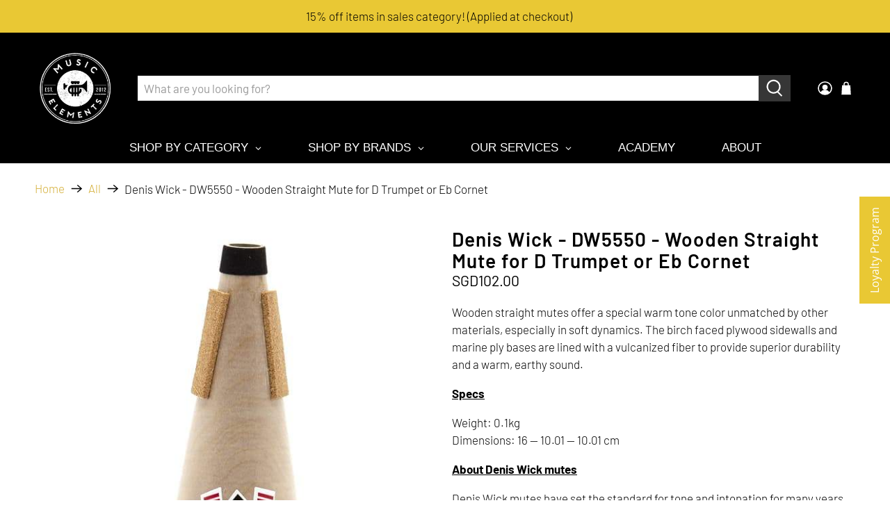

--- FILE ---
content_type: text/javascript; charset=utf-8
request_url: https://musicelements.com.sg/products/denis-wick-dw5550-wooden-straight-mute-for-d-trumpet-or-eb-cornet.js
body_size: 753
content:
{"id":4377408503923,"title":"Denis Wick - DW5550 - Wooden Straight Mute for D Trumpet or Eb Cornet","handle":"denis-wick-dw5550-wooden-straight-mute-for-d-trumpet-or-eb-cornet","description":"\u003cp\u003e\u003cspan\u003eWooden straight mutes offer a special warm tone color unmatched by other materials, especially in soft dynamics. The birch faced plywood sidewalls and marine ply bases are lined with a vulcanized fiber to provide superior durability and a warm, earthy sound.\u003c\/span\u003e\u003c\/p\u003e\n\u003cp\u003e\u003cspan\u003e\u003cstrong\u003e\u003cspan style=\"text-decoration: underline;\"\u003eSpecs\u003c\/span\u003e\u003c\/strong\u003e\u003cbr\u003e\u003c\/span\u003e\u003c\/p\u003e\n\u003cp\u003e\u003cspan\u003eWeight: 0.1kg\u003cbr\u003eDimensions: 16 — 10.01 — 10.01 cm\u003cbr\u003e\u003c\/span\u003e\u003c\/p\u003e\n\u003cp\u003e\u003cstrong\u003e\u003cspan style=\"text-decoration: underline;\"\u003eAbout Denis Wick mutes\u003c\/span\u003e\u003c\/strong\u003e\u003c\/p\u003e\n\u003cp\u003e\u003cspan\u003eDenis Wick mutes have set the standard for tone and intonation for many years. They bring an amazing range of tone colours to any brass section and are essential for the performance of a huge range of music, from classical composers such as Mahler and Shostakovich to film scores, avant-garde music, big bands and small group jazz.\u003c\/span\u003e\u003c\/p\u003e\n\u003cp\u003e\u003cspan\u003eClick \u003ca href=\"https:\/\/www.deniswick.com\/wp-content\/uploads\/2016\/11\/Denis-Wick-Products-Mouthpiece-Mute-Comparison-Chart.pdf\" rel=\"noopener noreferrer\" target=\"_blank\"\u003e\u003cstrong\u003ehere\u003c\/strong\u003e\u003c\/a\u003e to view a comparison chart of Denis Wick products.\u003c\/span\u003e\u003c\/p\u003e","published_at":"2020-05-16T14:54:42+08:00","created_at":"2020-01-01T04:24:33+08:00","vendor":"Denis Wick","type":"Mute","tags":["Brass","Brass Accessories","Cornet","D Trumpet","Eb Cornet","Eb\/D Trumpet","Mute","Trumpet"],"price":10200,"price_min":10200,"price_max":10200,"available":false,"price_varies":false,"compare_at_price":null,"compare_at_price_min":0,"compare_at_price_max":0,"compare_at_price_varies":false,"variants":[{"id":31299180396659,"title":"Default Title","option1":"Default Title","option2":null,"option3":null,"sku":"DW5550","requires_shipping":true,"taxable":true,"featured_image":null,"available":false,"name":"Denis Wick - DW5550 - Wooden Straight Mute for D Trumpet or Eb Cornet","public_title":null,"options":["Default Title"],"price":10200,"weight":0,"compare_at_price":null,"inventory_management":"shopify","barcode":"80396659","requires_selling_plan":false,"selling_plan_allocations":[]}],"images":["\/\/cdn.shopify.com\/s\/files\/1\/0080\/0656\/5943\/products\/denis-wick-dw5550-wooden-straight-mute-for-d-trumpet-or-eb-cornet-mute-denis-wick.jpg?v=1590166923"],"featured_image":"\/\/cdn.shopify.com\/s\/files\/1\/0080\/0656\/5943\/products\/denis-wick-dw5550-wooden-straight-mute-for-d-trumpet-or-eb-cornet-mute-denis-wick.jpg?v=1590166923","options":[{"name":"Title","position":1,"values":["Default Title"]}],"url":"\/products\/denis-wick-dw5550-wooden-straight-mute-for-d-trumpet-or-eb-cornet","media":[{"alt":"Denis Wick - DW5550 - Wooden Straight Mute for D Trumpet or Eb Cornet-Mute-Denis Wick-Music Elements","id":6645148123251,"position":1,"preview_image":{"aspect_ratio":1.0,"height":600,"width":600,"src":"https:\/\/cdn.shopify.com\/s\/files\/1\/0080\/0656\/5943\/products\/denis-wick-dw5550-wooden-straight-mute-for-d-trumpet-or-eb-cornet-mute-denis-wick.jpg?v=1590166923"},"aspect_ratio":1.0,"height":600,"media_type":"image","src":"https:\/\/cdn.shopify.com\/s\/files\/1\/0080\/0656\/5943\/products\/denis-wick-dw5550-wooden-straight-mute-for-d-trumpet-or-eb-cornet-mute-denis-wick.jpg?v=1590166923","width":600}],"requires_selling_plan":false,"selling_plan_groups":[]}